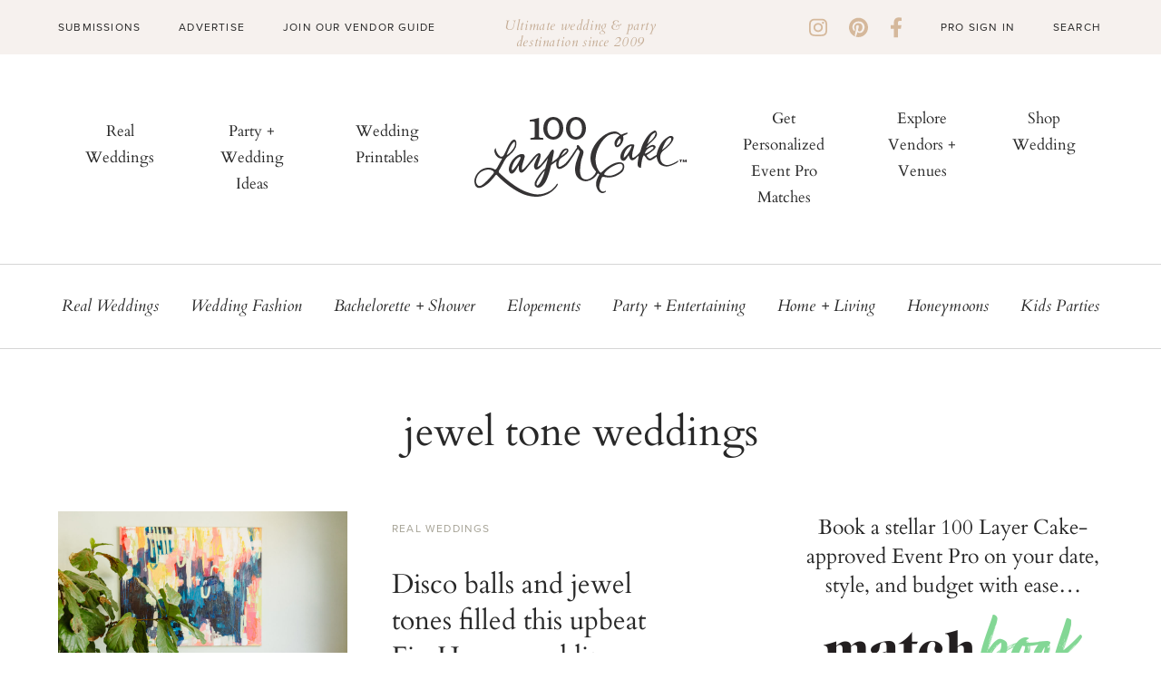

--- FILE ---
content_type: text/html; charset=UTF-8
request_url: https://www.100layercake.com/tag/jewel-tone-weddings/
body_size: 14131
content:
<!DOCTYPE html>
<html lang="en" class="alcwp">
<head>
	<script>!function(){"use strict";for(var t=window.location.search.substring(1).split("&"),e=0;e<t.length;e++){var i="adt_ei",a=t[e];if(0===a.indexOf(i)){var r=a.split(i+"=")[1];localStorage.setItem(i,r),t.splice(e,1),history.replaceState(null,"","?"+t.join("&"));break}}}();
</script><meta charset="utf-8">
	<meta name="viewport" content="width=device-width, initial-scale=1, shrink-to-fit=no">
  <meta name="fo-verify" content="30d28a36-397f-463f-8fd9-3d615a043f5b">
	
	<link rel="alternate" type="application/rss+xml" title="100 Layer Cake RSS Feed" href="https://www.100layercake.com/feed/" />
	<link rel="pingback" href="https://www.100layercake.com/xmlrpc.php" />
	
	<!-- Legacy IE Support For HTML5 Tags -->
	<!--[if lt IE 9]>
	<script src="http://html5shiv.googlecode.com/svn/trunk/html5.js"></script>
	<![endif]-->
	
	<link rel="shortcut icon" type="image/x-icon" href="https://www.100layercake.com/wp-content/uploads/2022/10/100lc_logo_monogram.svg" />
<!-- Google tag (gtag.js) -->
<script async src="https://www.googletagmanager.com/gtag/js?id=G-BKWQ46MQDS"></script>
<script>
  window.dataLayer = window.dataLayer || [];
  function gtag(){dataLayer.push(arguments);}
  gtag('js', new Date());

  gtag('config', 'G-BKWQ46MQDS');
  gtag('config', 'UA-7439893-2');
</script>


<meta name='robots' content='index, follow, max-video-preview:-1, max-snippet:-1, max-image-preview:large' />

<script data-no-optimize="1" data-cfasync="false">
(function(w, d) {
	w.adthrive = w.adthrive || {};
	w.adthrive.cmd = w.adthrive.cmd || [];
	w.adthrive.plugin = 'adthrive-ads-2.4.0';
	w.adthrive.host = 'ads.adthrive.com';
	w.adthrive.integration = 'plugin';

	var commitParam = (w.adthriveCLS && w.adthriveCLS.bucket !== 'prod' && w.adthriveCLS.branch) ? '&commit=' + w.adthriveCLS.branch : '';

	var s = d.createElement('script');
	s.async = true;
	s.referrerpolicy='no-referrer-when-downgrade';
	s.src = 'https://' + w.adthrive.host + '/sites/624318c78ac1e602aedaf82d/ads.min.js?referrer=' + w.encodeURIComponent(w.location.href) + commitParam + '&cb=' + (Math.floor(Math.random() * 100) + 1) + '';
	var n = d.getElementsByTagName('script')[0];
	n.parentNode.insertBefore(s, n);
})(window, document);
</script>

	<!-- This site is optimized with the Yoast SEO plugin v19.11 - https://yoast.com/wordpress/plugins/seo/ -->
	<title>jewel tone weddings Archives - 100 Layer Cake</title>
	<link rel="canonical" href="https://www.100layercake.com/tag/jewel-tone-weddings/" />
	<meta property="og:locale" content="en_US" />
	<meta property="og:type" content="article" />
	<meta property="og:title" content="jewel tone weddings Archives - 100 Layer Cake" />
	<meta property="og:url" content="https://www.100layercake.com/tag/jewel-tone-weddings/" />
	<meta property="og:site_name" content="100 Layer Cake" />
	<meta name="twitter:card" content="summary_large_image" />
	<meta name="twitter:site" content="@100layercake" />
	<script type="application/ld+json" class="yoast-schema-graph">{"@context":"https://schema.org","@graph":[{"@type":"CollectionPage","@id":"https://www.100layercake.com/tag/jewel-tone-weddings/","url":"https://www.100layercake.com/tag/jewel-tone-weddings/","name":"jewel tone weddings Archives - 100 Layer Cake","isPartOf":{"@id":"https://www.100layercake.com/#website"},"breadcrumb":{"@id":"https://www.100layercake.com/tag/jewel-tone-weddings/#breadcrumb"},"inLanguage":"en-US"},{"@type":"BreadcrumbList","@id":"https://www.100layercake.com/tag/jewel-tone-weddings/#breadcrumb","itemListElement":[{"@type":"ListItem","position":1,"name":"Home","item":"https://www.100layercake.com/"},{"@type":"ListItem","position":2,"name":"jewel tone weddings"}]},{"@type":"WebSite","@id":"https://www.100layercake.com/#website","url":"https://www.100layercake.com/","name":"100 Layer Cake","description":"Ultimate wedding and party destination","publisher":{"@id":"https://www.100layercake.com/#organization"},"potentialAction":[{"@type":"SearchAction","target":{"@type":"EntryPoint","urlTemplate":"https://www.100layercake.com/?s={search_term_string}"},"query-input":"required name=search_term_string"}],"inLanguage":"en-US"},{"@type":"Organization","@id":"https://www.100layercake.com/#organization","name":"100 Layer Cake","url":"https://www.100layercake.com/","logo":{"@type":"ImageObject","inLanguage":"en-US","@id":"https://www.100layercake.com/#/schema/logo/image/","url":"https://www.100layercake.com/wp-content/uploads/2022/09/logo.svg","contentUrl":"https://www.100layercake.com/wp-content/uploads/2022/09/logo.svg","caption":"100 Layer Cake"},"image":{"@id":"https://www.100layercake.com/#/schema/logo/image/"},"sameAs":["https://www.instagram.com/100_layercake/","https://www.pinterest.com/100layercake/","https://www.facebook.com/100layercake","https://twitter.com/100layercake"]}]}</script>
	<!-- / Yoast SEO plugin. -->


<link rel='dns-prefetch' href='//cdnjs.cloudflare.com' />
<link rel='dns-prefetch' href='//cdn.jsdelivr.net' />
<link rel='dns-prefetch' href='//s.w.org' />
<link rel='stylesheet' id='sbi_styles-css'  href='https://www.100layercake.com/wp-content/plugins/instagram-feed/css/sbi-styles.min.css?ver=6.0.7' type='text/css' media='all' />
<link rel='stylesheet' id='wp-block-library-css'  href='https://www.100layercake.com/wp-includes/css/dist/block-library/style.min.css?ver=5.9.3' type='text/css' media='all' />
<style id='global-styles-inline-css' type='text/css'>
body{--wp--preset--color--black: #000000;--wp--preset--color--cyan-bluish-gray: #abb8c3;--wp--preset--color--white: #ffffff;--wp--preset--color--pale-pink: #f78da7;--wp--preset--color--vivid-red: #cf2e2e;--wp--preset--color--luminous-vivid-orange: #ff6900;--wp--preset--color--luminous-vivid-amber: #fcb900;--wp--preset--color--light-green-cyan: #7bdcb5;--wp--preset--color--vivid-green-cyan: #00d084;--wp--preset--color--pale-cyan-blue: #8ed1fc;--wp--preset--color--vivid-cyan-blue: #0693e3;--wp--preset--color--vivid-purple: #9b51e0;--wp--preset--gradient--vivid-cyan-blue-to-vivid-purple: linear-gradient(135deg,rgba(6,147,227,1) 0%,rgb(155,81,224) 100%);--wp--preset--gradient--light-green-cyan-to-vivid-green-cyan: linear-gradient(135deg,rgb(122,220,180) 0%,rgb(0,208,130) 100%);--wp--preset--gradient--luminous-vivid-amber-to-luminous-vivid-orange: linear-gradient(135deg,rgba(252,185,0,1) 0%,rgba(255,105,0,1) 100%);--wp--preset--gradient--luminous-vivid-orange-to-vivid-red: linear-gradient(135deg,rgba(255,105,0,1) 0%,rgb(207,46,46) 100%);--wp--preset--gradient--very-light-gray-to-cyan-bluish-gray: linear-gradient(135deg,rgb(238,238,238) 0%,rgb(169,184,195) 100%);--wp--preset--gradient--cool-to-warm-spectrum: linear-gradient(135deg,rgb(74,234,220) 0%,rgb(151,120,209) 20%,rgb(207,42,186) 40%,rgb(238,44,130) 60%,rgb(251,105,98) 80%,rgb(254,248,76) 100%);--wp--preset--gradient--blush-light-purple: linear-gradient(135deg,rgb(255,206,236) 0%,rgb(152,150,240) 100%);--wp--preset--gradient--blush-bordeaux: linear-gradient(135deg,rgb(254,205,165) 0%,rgb(254,45,45) 50%,rgb(107,0,62) 100%);--wp--preset--gradient--luminous-dusk: linear-gradient(135deg,rgb(255,203,112) 0%,rgb(199,81,192) 50%,rgb(65,88,208) 100%);--wp--preset--gradient--pale-ocean: linear-gradient(135deg,rgb(255,245,203) 0%,rgb(182,227,212) 50%,rgb(51,167,181) 100%);--wp--preset--gradient--electric-grass: linear-gradient(135deg,rgb(202,248,128) 0%,rgb(113,206,126) 100%);--wp--preset--gradient--midnight: linear-gradient(135deg,rgb(2,3,129) 0%,rgb(40,116,252) 100%);--wp--preset--duotone--dark-grayscale: url('#wp-duotone-dark-grayscale');--wp--preset--duotone--grayscale: url('#wp-duotone-grayscale');--wp--preset--duotone--purple-yellow: url('#wp-duotone-purple-yellow');--wp--preset--duotone--blue-red: url('#wp-duotone-blue-red');--wp--preset--duotone--midnight: url('#wp-duotone-midnight');--wp--preset--duotone--magenta-yellow: url('#wp-duotone-magenta-yellow');--wp--preset--duotone--purple-green: url('#wp-duotone-purple-green');--wp--preset--duotone--blue-orange: url('#wp-duotone-blue-orange');--wp--preset--font-size--small: 13px;--wp--preset--font-size--medium: 20px;--wp--preset--font-size--large: 36px;--wp--preset--font-size--x-large: 42px;}.has-black-color{color: var(--wp--preset--color--black) !important;}.has-cyan-bluish-gray-color{color: var(--wp--preset--color--cyan-bluish-gray) !important;}.has-white-color{color: var(--wp--preset--color--white) !important;}.has-pale-pink-color{color: var(--wp--preset--color--pale-pink) !important;}.has-vivid-red-color{color: var(--wp--preset--color--vivid-red) !important;}.has-luminous-vivid-orange-color{color: var(--wp--preset--color--luminous-vivid-orange) !important;}.has-luminous-vivid-amber-color{color: var(--wp--preset--color--luminous-vivid-amber) !important;}.has-light-green-cyan-color{color: var(--wp--preset--color--light-green-cyan) !important;}.has-vivid-green-cyan-color{color: var(--wp--preset--color--vivid-green-cyan) !important;}.has-pale-cyan-blue-color{color: var(--wp--preset--color--pale-cyan-blue) !important;}.has-vivid-cyan-blue-color{color: var(--wp--preset--color--vivid-cyan-blue) !important;}.has-vivid-purple-color{color: var(--wp--preset--color--vivid-purple) !important;}.has-black-background-color{background-color: var(--wp--preset--color--black) !important;}.has-cyan-bluish-gray-background-color{background-color: var(--wp--preset--color--cyan-bluish-gray) !important;}.has-white-background-color{background-color: var(--wp--preset--color--white) !important;}.has-pale-pink-background-color{background-color: var(--wp--preset--color--pale-pink) !important;}.has-vivid-red-background-color{background-color: var(--wp--preset--color--vivid-red) !important;}.has-luminous-vivid-orange-background-color{background-color: var(--wp--preset--color--luminous-vivid-orange) !important;}.has-luminous-vivid-amber-background-color{background-color: var(--wp--preset--color--luminous-vivid-amber) !important;}.has-light-green-cyan-background-color{background-color: var(--wp--preset--color--light-green-cyan) !important;}.has-vivid-green-cyan-background-color{background-color: var(--wp--preset--color--vivid-green-cyan) !important;}.has-pale-cyan-blue-background-color{background-color: var(--wp--preset--color--pale-cyan-blue) !important;}.has-vivid-cyan-blue-background-color{background-color: var(--wp--preset--color--vivid-cyan-blue) !important;}.has-vivid-purple-background-color{background-color: var(--wp--preset--color--vivid-purple) !important;}.has-black-border-color{border-color: var(--wp--preset--color--black) !important;}.has-cyan-bluish-gray-border-color{border-color: var(--wp--preset--color--cyan-bluish-gray) !important;}.has-white-border-color{border-color: var(--wp--preset--color--white) !important;}.has-pale-pink-border-color{border-color: var(--wp--preset--color--pale-pink) !important;}.has-vivid-red-border-color{border-color: var(--wp--preset--color--vivid-red) !important;}.has-luminous-vivid-orange-border-color{border-color: var(--wp--preset--color--luminous-vivid-orange) !important;}.has-luminous-vivid-amber-border-color{border-color: var(--wp--preset--color--luminous-vivid-amber) !important;}.has-light-green-cyan-border-color{border-color: var(--wp--preset--color--light-green-cyan) !important;}.has-vivid-green-cyan-border-color{border-color: var(--wp--preset--color--vivid-green-cyan) !important;}.has-pale-cyan-blue-border-color{border-color: var(--wp--preset--color--pale-cyan-blue) !important;}.has-vivid-cyan-blue-border-color{border-color: var(--wp--preset--color--vivid-cyan-blue) !important;}.has-vivid-purple-border-color{border-color: var(--wp--preset--color--vivid-purple) !important;}.has-vivid-cyan-blue-to-vivid-purple-gradient-background{background: var(--wp--preset--gradient--vivid-cyan-blue-to-vivid-purple) !important;}.has-light-green-cyan-to-vivid-green-cyan-gradient-background{background: var(--wp--preset--gradient--light-green-cyan-to-vivid-green-cyan) !important;}.has-luminous-vivid-amber-to-luminous-vivid-orange-gradient-background{background: var(--wp--preset--gradient--luminous-vivid-amber-to-luminous-vivid-orange) !important;}.has-luminous-vivid-orange-to-vivid-red-gradient-background{background: var(--wp--preset--gradient--luminous-vivid-orange-to-vivid-red) !important;}.has-very-light-gray-to-cyan-bluish-gray-gradient-background{background: var(--wp--preset--gradient--very-light-gray-to-cyan-bluish-gray) !important;}.has-cool-to-warm-spectrum-gradient-background{background: var(--wp--preset--gradient--cool-to-warm-spectrum) !important;}.has-blush-light-purple-gradient-background{background: var(--wp--preset--gradient--blush-light-purple) !important;}.has-blush-bordeaux-gradient-background{background: var(--wp--preset--gradient--blush-bordeaux) !important;}.has-luminous-dusk-gradient-background{background: var(--wp--preset--gradient--luminous-dusk) !important;}.has-pale-ocean-gradient-background{background: var(--wp--preset--gradient--pale-ocean) !important;}.has-electric-grass-gradient-background{background: var(--wp--preset--gradient--electric-grass) !important;}.has-midnight-gradient-background{background: var(--wp--preset--gradient--midnight) !important;}.has-small-font-size{font-size: var(--wp--preset--font-size--small) !important;}.has-medium-font-size{font-size: var(--wp--preset--font-size--medium) !important;}.has-large-font-size{font-size: var(--wp--preset--font-size--large) !important;}.has-x-large-font-size{font-size: var(--wp--preset--font-size--x-large) !important;}
</style>
<link rel='stylesheet' id='ajax-load-more-css'  href='https://www.100layercake.com/wp-content/plugins/ajax-load-more/core/dist/css/ajax-load-more.min.css?ver=5.9.3' type='text/css' media='all' />
<link rel='stylesheet' id='ajax-load-more-filters-css'  href='https://www.100layercake.com/wp-content/plugins/ajax-load-more-pro/pro/ajax-load-more-filters/dist/css/styles.css?ver=5.9.3' type='text/css' media='all' />
<link rel='stylesheet' id='ajax-load-more-layouts-css'  href='https://www.100layercake.com/wp-content/plugins/ajax-load-more-pro/pro/ajax-load-more-layouts/core/css/ajax-load-more-layouts.min.css?ver=5.9.3' type='text/css' media='all' />
<link rel='stylesheet' id='ajax-load-more-paging-css'  href='https://www.100layercake.com/wp-content/plugins/ajax-load-more-pro/pro/ajax-load-more-paging/core/css/ajax-load-more-paging.min.css?ver=5.9.3' type='text/css' media='all' />
<link rel='stylesheet' id='font-awesome-css'  href='https://cdnjs.cloudflare.com/ajax/libs/font-awesome/6.1.1/css/all.min.css?ver=6.1.1' type='text/css' media='all' />
<link rel='stylesheet' id='normalize-css'  href='https://cdnjs.cloudflare.com/ajax/libs/normalize/7.0.0/normalize.min.css?ver=7.0.0' type='text/css' media='all' />
<link rel='stylesheet' id='slick-css-css'  href='https://cdnjs.cloudflare.com/ajax/libs/slick-carousel/1.8.1/slick.min.css?ver=1.8.1' type='text/css' media='all' />
<link rel='stylesheet' id='stylesheet-css'  href='https://www.100layercake.com/wp-content/themes/100layercake2022/style.css?ver=20' type='text/css' media='all' />
<link rel='stylesheet' id='theme-styles-css'  href='https://www.100layercake.com/wp-content/themes/100layercake2022/_static/styles/main.css?ver=20' type='text/css' media='all' />
<link rel='stylesheet' id='vanilla-styles-css'  href='https://www.100layercake.com/wp-content/themes/100layercake2022/vanilla-style.css?ver=20' type='text/css' media='all' />
<script type='text/javascript' src='https://cdnjs.cloudflare.com/ajax/libs/font-awesome/6.1.1/js/all.min.js?ver=6.1.1' id='font-awesome-js'></script>
<script type='text/javascript' src='https://cdnjs.cloudflare.com/ajax/libs/font-awesome/6.1.1/js/v4-shims.min.js?ver=6.1.1' id='font-awesome-4-shim-js'></script>
<script type='text/javascript' src='https://www.100layercake.com/wp-includes/js/jquery/jquery.min.js?ver=3.6.0' id='jquery-core-js'></script>
<script type='text/javascript' src='https://www.100layercake.com/wp-includes/js/jquery/jquery-migrate.min.js?ver=3.3.2' id='jquery-migrate-js'></script>
<script type='text/javascript' src='https://www.100layercake.com/wp-content/themes/100layercake2022/_static/js/pinterest.js?ver=1.0.0' id='pinterest-js'></script>
<link rel="https://api.w.org/" href="https://www.100layercake.com/wp-json/" /><link rel="alternate" type="application/json" href="https://www.100layercake.com/wp-json/wp/v2/tags/900" /><link rel="dns-prefetch" href="https://ads.adthrive.com/"><link rel="preconnect" href="https://ads.adthrive.com/"><link rel="preconnect" href="https://ads.adthrive.com/" crossorigin>
<!-- W3TC-include-css -->
</head>

<body class="archive tag tag-jewel-tone-weddings tag-900">

		<!-- Begin Hello Bar -->
					<div id="hello-bar">
				<div class="container">
											<div class="left">
							<div class="menu-hello-bar-left-container"><ul id="menu-hello-bar-left" class="menu"><li id="menu-item-481" class="menu-item menu-item-type-custom menu-item-object-custom menu-item-481"><a href="/submissions/">Submissions</a></li>
<li id="menu-item-482" class="menu-item menu-item-type-custom menu-item-object-custom menu-item-482"><a href="/advertise/">Advertise</a></li>
<li id="menu-item-483" class="menu-item menu-item-type-custom menu-item-object-custom menu-item-483"><a href="https://www.100layercake.com/wedding-vendors/grow-my-wedding-business">Join Our Vendor Guide</a></li>
</ul></div>						</div>
										<div class="message">
						<p>Ultimate wedding &amp; party destination since 2009</p>
					</div>
					<div class="right">
						<div class="social-links"><a href="https://instagram.com/100_layercake/" target="_blank"><i class="fa fa-brands fa-instagram"></i></a><a href="https://pinterest.com/100layercake/" target="_blank"><i class="fa fa-brands fa-pinterest"></i></a><a href="https://www.facebook.com/100layercake" target="_blank"><i class="fa fa-brands fa-facebook-f"></i></a></div>						<div class="menu-hello-bar-right-container"><ul id="menu-hello-bar-right" class="menu"><li id="menu-item-124" class="menu-item menu-item-type-custom menu-item-object-custom menu-item-124"><a href="/account/login/">Pro Sign In</a></li>
</ul></div>						<form method="get" id="search-form" action="https://www.100layercake.com/">
	<input type="text" class="search_input" value="Search" name="s" id="s" onfocus="if (this.value == 'Search') {this.value = '';}" onblur="if (this.value == '') {this.value = 'Search';}" />
</form>
					</div>
				</div>
			</div>
		
		<!-- Begin Header -->
		<header id="header-main">
			<a href="javascript:void(0)" id="mobile-nav-toggle">
				<span></span>
				<span></span>
				<span></span>
			</a>
			<div class="container">
				<div id="menu-left" class="nav-bar">
					<nav id="menu" class="nav-menu" role="navigation">
						<ul class="nav-list"><li id="menu-item-510" class="menu-item menu-item-type-taxonomy menu-item-object-category menu-item-510"><a href="https://www.100layercake.com/category/real-weddings/">Real Weddings</a></li><li id="menu-item-490" class="menu-item menu-item-type-custom menu-item-object-custom menu-item-490"><a href="https://www.100layercake.com/wedding-ideas/">Party + Wedding Ideas</a></li><li id="menu-item-491" class="menu-item menu-item-type-custom menu-item-object-custom menu-item-491"><a href="https://www.etsy.com/listing/1777115738/newspaper-wedding-program-editable?click_key=033305b25d7e6bb13d5a353933d027a351e9f8d6%3A1777115738&#038;click_sum=7e56ecb3&#038;ref=shop_home_feat_1">Wedding Printables</a></li></ul>					</nav>
				</div>

				<div id="logo">
					<a href="https://www.100layercake.com" target="_self" class="logo"><img src="https://www.100layercake.com/wp-content/uploads/2022/09/logo.svg" alt="100 Layer Cake" /></a>				</div>

				<div id="menu-right" class="nav-bar">
					<nav id="menu" class="nav-menu" role="navigation">
						<ul class="nav-list"><li id="menu-item-492" class="menu-item menu-item-type-custom menu-item-object-custom menu-item-492"><a target="_blank" rel="noopener" href="https://form.typeform.com/to/m5qsiVfV?utm_source=xxxxx&#038;utm_medium=xxxxx&#038;utm_campaign=xxxxx&#038;utm_term=xxxxx&#038;utm_content=xxxxx#name=xxxxx&#038;email=xxxxx">Get Personalized Event Pro Matches</a></li><li id="menu-item-493" class="menu-item menu-item-type-custom menu-item-object-custom menu-item-493"><a href="/wedding-vendors/">Explore Vendors + Venues</a></li><li id="menu-item-137643" class="menu-item menu-item-type-custom menu-item-object-custom menu-item-137643"><a href="https://www.100layercake.com/wedding-dresses/">Shop Wedding</a></li></ul>					</nav>
				</div>
			</div>
		</header>

		<!-- Begin Slideout Menu -->
		<div id="slideout-menu">
			<div id="mobile-search"><form method="get" id="search-form" action="https://www.100layercake.com/">
	<input type="text" class="search_input" value="Search" name="s" id="s" onfocus="if (this.value == 'Search') {this.value = '';}" onblur="if (this.value == '') {this.value = 'Search';}" />
</form>
</div>
			<nav id="slideout-nav">
				<div id="menu-padding">
					<div class="menu-mobile-top-container"><ul id="menu-mobile-top" class="menu"><li id="menu-item-547" class="menu-item menu-item-type-taxonomy menu-item-object-category menu-item-547"><a href="https://www.100layercake.com/category/real-weddings/">Real Weddings</a></li>
<li id="menu-item-182" class="menu-item menu-item-type-custom menu-item-object-custom menu-item-182"><a href="/wedding-ideas/">Party + Wedding Ideas</a></li>
<li id="menu-item-487" class="menu-item menu-item-type-custom menu-item-object-custom menu-item-487"><a href="/category/kids-parties/">Kids</a></li>
<li id="menu-item-488" class="menu-item menu-item-type-custom menu-item-object-custom menu-item-488"><a target="_blank" rel="noopener" href="https://form.typeform.com/to/m5qsiVfV?utm_source=xxxxx&#038;utm_medium=xxxxx&#038;utm_campaign=xxxxx&#038;utm_term=xxxxx&#038;utm_content=xxxxx#name=xxxxx&#038;email=xxxxx">Curate My Wedding Team</a></li>
<li id="menu-item-489" class="menu-item menu-item-type-custom menu-item-object-custom menu-item-489"><a href="/wedding-vendors/">Vendors + Venues</a></li>
<li id="menu-item-126395" class="menu-item menu-item-type-post_type menu-item-object-page menu-item-126395"><a href="https://www.100layercake.com/wedding-dresses/">Shop</a></li>
</ul></div>					<div class="menu-mobile-lower-container"><ul id="menu-mobile-lower" class="menu"><li id="menu-item-484" class="menu-item menu-item-type-custom menu-item-object-custom menu-item-484"><a href="/submissions/">Submissions</a></li>
<li id="menu-item-485" class="menu-item menu-item-type-custom menu-item-object-custom menu-item-485"><a href="/advertise/">Advertise</a></li>
<li id="menu-item-486" class="menu-item menu-item-type-custom menu-item-object-custom menu-item-486"><a href="https://www.100layercake.com/wedding-vendors/grow-my-wedding-business">Join Our Vendor Guide</a></li>
<li id="menu-item-191" class="menu-item menu-item-type-custom menu-item-object-custom menu-item-191"><a href="/account/login/">Pro Sign In</a></li>
<li id="menu-item-192" class="menu-item menu-item-type-custom menu-item-object-custom menu-item-192"><a href="https://www.matchbook.app/signup-pro/">Apply to be a Matchbook Pro</a></li>
</ul></div>					<div class="social-links"><a href="https://instagram.com/100_layercake/" target="_blank"><i class="fa fa-brands fa-instagram"></i></a><a href="https://pinterest.com/100layercake/" target="_blank"><i class="fa fa-brands fa-pinterest"></i></a><a href="https://www.facebook.com/100layercake" target="_blank"><i class="fa fa-brands fa-facebook-f"></i></a></div>				</div>
			</nav>
			<a href="javascript:void(0)" id="mobile-nav-close">
				<span></span>
				<span></span>
			</a>
		</div>

<div class="container layout-stacked">
	<div class="posts-contain">
		<div class="top">
			<section class="block-categories">
				<div class="container">
										<div class="list-wrap">
						<ul>
															<li ><a href="https://www.100layercake.com/category/real-weddings/">Real Weddings</a></li>
															<li ><a href="https://www.100layercake.com/category/wedding-fashion/">Wedding Fashion</a></li>
															<li ><a href="https://www.100layercake.com/category/bachelorette-shower/">Bachelorette + Shower</a></li>
															<li ><a href="https://www.100layercake.com/category/elopements/">Elopements</a></li>
															<li ><a href="https://www.100layercake.com/category/party-entertaining/">Party + Entertaining</a></li>
															<li ><a href="https://www.100layercake.com/category/home-living/">Home + Living</a></li>
															<li ><a href="https://www.100layercake.com/category/honeymoons/">Honeymoons</a></li>
															<li ><a href="https://www.100layercake.com/category/kids-parties/">Kids Parties</a></li>
													</ul>
					</div>
				</div>
			</section>

			<div class="inner">
									<h1>jewel tone weddings</h1>
							</div>
		</div>
		<div class="posts">
			<div id="ajax-load-more" class="ajax-load-more-wrap infinite classic alm-layouts"  data-alm-id="" data-canonical-url="https://www.100layercake.com/tag/jewel-tone-weddings/" data-slug="jewel-tone-weddings" data-post-id="900"  data-localized="ajax_load_more_vars"><div aria-live="polite" aria-atomic="true" class="alm-listing alm-ajax" data-container-type="div" data-loading-style="infinite classic" data-theme-repeater="archive.php" data-post-type="post" data-tag="jewel-tone-weddings" data-order="DESC" data-orderby="date" data-offset="0" data-posts-per-page="9" data-scroll="true" data-scroll-distance="100" data-max-pages="0" data-pause-override="false" data-pause="false" data-button-label="Load More"></div><div class="alm-btn-wrap" style="visibility: hidden;"><button class="alm-load-more-btn more " rel="next" type="button">Load More</button></div></div>		</div>
		<div class="sidebar">
			<div class="show-desktop">
				<div id="block-70" class="widget widget_block">
  <section id="block_cb5b495ff96adbb7c881393e12dc8cb2" class="block-general-content   always-visible">
										<p style="text-align: center; line-height: 1.4;"><span class="font-23">Book a stellar 100 Layer Cake-approved Event Pro on your date, style, and budget with ease&#8230;</span></p>
<p><img loading="lazy" width="570" height="204" class="size-full wp-image-312 aligncenter" style="max-width: 285px;" src="/wp-content/themes/100layercake2022/_static/images/mb-logo-desktop.png" sizes="(max-width: 570px) 100vw, 570px" /></p>
<div class="form-wrap">
<div class="create-post-form">
<form
      method="get"
      target="_blank"
      action="https://www.matchbook.app/post/"
      class="mb-3 matchbook-form"
    ></p>
<div class="form-row">
<div class="input-group">
          <select name="eventType"><option value="">What are you planning?</option><option value="wedding">Wedding</option><option value="party">Party or Shower</option><option value="corporate">Corporate Event</option><option value="production">Photo or Video Production</option></select>
        </div>
</p></div>
<div class="form-row">
<div class="input-group">
          <select name="category"><option value="">What type of Pro are you looking for?</option><option value="1">Photography</option><option value="2">Event Planning</option><option value="3">Event Coordination</option><option value="4">Flowers</option><option value="5">Videography</option><option value="6">Entertainment</option><option value="7">Beauty</option><option value="8">Catering</option><option value="9">Cake and Desserts</option><option value="10">Photo Booth</option><option value="11">Prop Styling</option><option value="12">Production</option><option value="13">Bartending</option><option value="14">Venue</option><option value="15">Invitation Design</option><option value="16">Transportation</option></select>
        </div>
</p></div>
<div class="pt-1 pb-3">
        <input
          type="submit"
          value="Next"
          class="block button button-primary w-full"
        />
      </div>
</p></form>
<p class="font-semibold are-you-pro">
      Are you an Event or Production Pro? <a href="https://www.matchbook.app/signup-pro" target="_blank" class="link-primary">Apply to join us!</a>
    </p>
</p></div>
</div>
		  </section>

	</div><div id="block-74" class="widget widget_block">
  <section id="block_7450cc068f774d5376b43c7d85154ccc" class="block-general-content   always-visible">
										<div class="ad-zone ad-300x600"></div>
		  </section>

	</div><div id="block-45" class="widget widget_block">
  <section id="block_876759026a90538017264a4d423edb65" class="block-general-content  additional-padding always-visible">
										<h5 style="min-width: 300px; text-align: center; margin-bottom: -2px;">100 LAYER CAKE</h5>
<p style="text-align: center;"><span class="font-quickpen font-30">Weddings</span></p>
<p style="text-align: center; margin-bottom: 0px;"><a class="link-no-decoration" href="/category/real-weddings/">Real Weddings</a><br />
<a class="link-no-decoration" href="/category/elopements">Elopements</a><br />
<a class="link-no-decoration" href="/category/micro-wedding">Micro Weddings</a><br />
<a class="link-no-decoration" href="/category/wedding-inspiration/">Wedding Inspiration</a><br />
<a class="link-no-decoration" href="/tag/winter">Winter Weddings</a><br />
<a class="link-no-decoration" href="/tag/spring">Spring Weddings</a><br />
<a class="link-no-decoration" href="/tag/summer">Summer Weddings</a><br />
<a class="link-no-decoration" href="/tag/fall">Fall Weddings</a><br />
<a class="link-no-decoration" href="/category/engagements">Engagements</a><br />
<a class="link-no-decoration" href="/tag/destination-wedding/">Destination Weddings</a></p>
<p>&nbsp;</p>
<p style="text-align: center; margin-bottom: 0;"><span class="font-30 font-quickpen">Parties</span></p>
<p style="text-align: center;"><a class="link-no-decoration" href="/tag/birthday-parties-2/">Birthdays</a><br />
<a class="link-no-decoration" href="/category/kids-parties/">Kids Parties</a><br />
<a class="link-no-decoration" href="/tag/dinner-party">Dinner Parties</a></p>
		  </section>

	</div><div id="block-46" class="widget widget_block">
	<style>
		#block_3cdf52e2181f3b0aa789a15a49312516 .background {
			background-image: url(https://www.100layercake.com/wp-content/uploads/2022/09/Vendor-Guide-ad-scaled.jpg);
		}
		@media (max-width: 500px) {
			#block_3cdf52e2181f3b0aa789a15a49312516 .background {
				background-image: url(https://www.100layercake.com/wp-content/uploads/2022/09/100-LC-Vendor-ad.jpg);
			}
		}
		#block_3cdf52e2181f3b0aa789a15a49312516 .container.width-narrow .background {
			background-image: url(https://www.100layercake.com/wp-content/uploads/2022/09/100-LC-Vendor-ad.jpg);
		}
		@media (min-width: 500px) and (max-width: 820px) {
			#block_3cdf52e2181f3b0aa789a15a49312516 .container.width-narrow .background {
				background-image: url(https://www.100layercake.com/wp-content/uploads/2022/09/Vendor-Guide-ad-scaled.jpg);
			}
		}
	</style>
  <section id="block_3cdf52e2181f3b0aa789a15a49312516" class="block-vendor-guide-ad   always-visible">
		<div class="container width-narrow">
			<div class="background">
								<div class="content">
					<p><span class="font-45 increase-letter-spacing">100</span><br />
<span class="font-45 increase-letter-spacing">LAYER</span><br />
<span class="font-45 increase-letter-spacing">CAKE</span><br />
<span class="font-45 increase-letter-spacing">EVENT</span><br />
<span class="font-45 increase-letter-spacing">PRO</span><br />
<span class="font-45 increase-letter-spacing">GUIDE</span></p>
				</div>
									<div class="buttons">
																				<a href="/wedding-vendors" class="button white-outline" target="">FIND YOUR DREAM TEAM</a>
																				<a href="/wedding-vendors/post" class="button white-outline" target="">PROS, SIGN UP HERE</a>
											</div>
							</div>
		</div>
  </section>

	</div><div id="block-76" class="widget widget_block">
  <section id="block_7450cc068f774d5376b43c7d85154ccc" class="block-general-content   always-visible">
										<div class="ad-zone ad-300x600"></div>
		  </section>

	</div>			</div>
			<div class="show-mobile">
				<div id="block-58" class="widget widget_block">
  <section id="block_97010435c9194dcb31f32e3c09457a7d" class="block-general-content   always-visible">
										<p style="text-align: center; line-height: 1.4;"><span class="font-23">Book a stellar 100LC-approved Event Pro on your date, style, and budget in minutes…</span></p>
<p><img width="358" height="152" loading="lazy" class="size-full wp-image-313 aligncenter" style="max-width: 189px;" src="/wp-content/themes/100layercake2022/_static/images/mb-logo-mobile.png" sizes="(max-width: 358px) 100vw, 358px"></p>
<div class="form-wrap">
<div class="create-post-form">
<form
      method="get"
      target="_blank"
      action="https://www.matchbook.app/post/"
      class="mb-3 matchbook-form"
    ></p>
<div class="form-row">
<div class="input-group">
          <select name="eventType"><option value="">What are you planning?</option><option value="wedding">Wedding</option><option value="party">Party or Shower</option><option value="corporate">Corporate Event</option><option value="production">Photo or Video Production</option></select>
        </div>
</p></div>
<div class="form-row">
<div class="input-group">
          <select name="category"><option value="">What type of Pro are you looking for?</option><option value="1">Photography</option><option value="2">Event Planning</option><option value="3">Event Coordination</option><option value="4">Flowers</option><option value="5">Videography</option><option value="6">Entertainment</option><option value="7">Beauty</option><option value="8">Catering</option><option value="9">Cake and Desserts</option><option value="10">Photo Booth</option><option value="11">Prop Styling</option><option value="12">Production</option><option value="13">Bartending</option><option value="14">Venue</option><option value="15">Invitation Design</option><option value="16">Transportation</option></select>
        </div>
</p></div>
<div class="pt-1 pb-3">
        <input
          type="submit"
          value="Next"
          class="block button button-primary w-full"
        />
      </div>
</p></form>
<p class="font-semibold are-you-pro">
      Are you an Event or Production Pro? <a href="https://www.matchbook.app/signup-pro" target="_blank" class="link-primary">Apply to join us!</a>
    </p>
</p></div>
</div>
		  </section>

	</div><div id="block-59" class="widget widget_block">
  <section id="block_7450cc068f774d5376b43c7d85154ccc" class="block-general-content   always-visible">
										<div class="ad-zone ad-300x600"></div>
		  </section>

	</div><div id="block-57" class="widget widget_block">
	<style>
		#block_f272a54dd28baa60128c39f9e482a484 .background {
			background-image: url(https://www.100layercake.com/wp-content/uploads/2022/09/Vendor-Guide-ad-scaled.jpg);
		}
		@media (max-width: 500px) {
			#block_f272a54dd28baa60128c39f9e482a484 .background {
				background-image: url(https://www.100layercake.com/wp-content/uploads/2022/09/100-LC-Vendor-ad.jpg);
			}
		}
		#block_f272a54dd28baa60128c39f9e482a484 .container.width-narrow .background {
			background-image: url(https://www.100layercake.com/wp-content/uploads/2022/09/100-LC-Vendor-ad.jpg);
		}
		@media (min-width: 500px) and (max-width: 820px) {
			#block_f272a54dd28baa60128c39f9e482a484 .container.width-narrow .background {
				background-image: url(https://www.100layercake.com/wp-content/uploads/2022/09/Vendor-Guide-ad-scaled.jpg);
			}
		}
	</style>
  <section id="block_f272a54dd28baa60128c39f9e482a484" class="block-vendor-guide-ad   always-visible">
		<div class="container width-narrow">
			<div class="background">
								<div class="content">
					<p><span class="font-45 increase-letter-spacing">100</span><br />
<span class="font-45 increase-letter-spacing">LAYER</span><br />
<span class="font-45 increase-letter-spacing">CAKE</span><br />
<span class="font-45 increase-letter-spacing">EVENT</span><br />
<span class="font-45 increase-letter-spacing">PRO</span><br />
<span class="font-45 increase-letter-spacing">GUIDE</span></p>
				</div>
									<div class="buttons">
																				<a href="#" class="button white-outline" target="">FIND YOUR DREAM TEAM</a>
																				<a href="#" class="button white-outline" target="">PROS, SIGN UP HERE</a>
											</div>
							</div>
		</div>
  </section>

	</div><div id="block-60" class="widget widget_block">
  <section id="block_876759026a90538017264a4d423edb65" class="block-general-content  additional-padding always-visible">
										<h5 style="min-width: 300px; text-align: center; margin-bottom: -2px;">100 LAYER CAKE</h5>
<p style="text-align: center;"><span class="font-quickpen font-30">Weddings</span></p>
<p style="text-align: center; margin-bottom: 0px;"><a class="link-no-decoration" href="/category/real-weddings/">Real Weddings</a><br />
<a class="link-no-decoration" href="/category/elopements">Elopements</a><br />
<a class="link-no-decoration" href="/category/micro-wedding">Micro Weddings</a><br />
<a class="link-no-decoration" href="/category/wedding-inspiration/">Wedding Inspiration</a><br />
<a class="link-no-decoration" href="/tag/winter">Winter Weddings</a><br />
<a class="link-no-decoration" href="/tag/spring">Spring Weddings</a><br />
<a class="link-no-decoration" href="/tag/summer">Summer Weddings</a><br />
<a class="link-no-decoration" href="/tag/fall">Fall Weddings</a><br />
<a class="link-no-decoration" href="/category/engagements">Engagements</a><br />
<a class="link-no-decoration" href="/tag/destination-wedding/">Destination Weddings</a></p>
<p>&nbsp;</p>
<p style="text-align: center; margin-bottom: 0;"><span class="font-30 font-quickpen">Parties</span></p>
<p style="text-align: center;"><a class="link-no-decoration" href="/tag/birthday-parties-2/">Birthdays</a><br />
<a class="link-no-decoration" href="/category/kids-parties/">Kids Parties</a><br />
<a class="link-no-decoration" href="/tag/dinner-party">Dinner Parties</a></p>
		  </section>

	</div>			</div>
		</div>
	</div>
</div>

	<section id="block_6320b9ba75e07" class="block-two-column-content show-desktop archive-two-col">
		<div class="container">
			<div class="row">
				<div class="col col-1"><p class="reduced-line-height"><span class="color-white font-33">Good things come to those who subscribe</span></p>
<form id="subForm" class="js-cm-form form-2" style="padding: 19px 0 60px;" action="https://www.createsend.com/t/subscribeerror?description=" method="post" name="newsletterFormModule" data-id="5B5E7037DA78A748374AD499497E309E5FB1D50931E568F3EA9836C4DC5073BDDBD7EFB5FF99910FDF5394BD98549BFD333226335C4DDB781C534468B1454165"><input id="fieldEmail" class="js-cm-email-input qa-input-email" autocomplete="Email" maxlength="200" name="email" required="" type="text" placeholder="Email address, pretty please" aria-label="Email" /><input type="submit" value="Sign Up" /></form>
<p><img loading="lazy" class="alignnone size-full wp-image-393" style="max-width: 181px;" src="/wp-content/uploads/2022/09/logo-white.png" alt="" width="362" height="136" srcset="https://www.100layercake.com/wp-content/uploads/2022/09/logo-white.png 362w, https://www.100layercake.com/wp-content/uploads/2022/09/logo-white-300x113.png 300w" sizes="(max-width: 362px) 100vw, 362px" /></p>
</div>
				<div class="col col-2"><p><img loading="lazy" class="alignnone size-full wp-image-392" src="/wp-content/uploads/2022/09/flowers.jpg" alt="" width="1286" height="808" srcset="https://www.100layercake.com/wp-content/uploads/2022/09/flowers.jpg 1286w, https://www.100layercake.com/wp-content/uploads/2022/09/flowers-300x188.jpg 300w, https://www.100layercake.com/wp-content/uploads/2022/09/flowers-1024x643.jpg 1024w, https://www.100layercake.com/wp-content/uploads/2022/09/flowers-768x483.jpg 768w" sizes="(max-width: 1286px) 100vw, 1286px" /></p>
</div>
			</div>
		</div>
  </section>

	<div class="archive-ad-1 show-desktop">
		<div class="container">
			<div id="block-61" class="widget widget_block">
  <section id="block_8e1bba1f72f3cd639491c9d757f0e3de" class="block-general-content   always-visible">
										<div class="ad-zone ad-970x250"></div>
		  </section>

	</div>		</div>
	</div>

<div class="instagram-feed">
	<div class="container">
		
<div id="sb_instagram"  class="sbi sbi_mob_col_2 sbi_tab_col_4 sbi_col_5 sbi_width_resp" style="padding-bottom: 18px;" data-feedid="*1"  data-res="auto" data-cols="5" data-colsmobile="2" data-colstablet="4" data-num="5" data-nummobile="4" data-shortcode-atts="{&quot;feed&quot;:&quot;1&quot;,&quot;cachetime&quot;:720}"  data-postid="128746" data-locatornonce="9bd7183501" data-sbi-flags="favorLocal">
	
    <div id="sbi_images"  style="padding: 9px;">
		<div class="sbi_item sbi_type_video sbi_new sbi_transition" id="sbi_18004898332706052" data-date="1684973291">
    <div class="sbi_photo_wrap">
        <a class="sbi_photo" href="https://www.instagram.com/reel/CspSmCqu5cG/" target="_blank" rel="noopener nofollow" data-full-res="https://scontent.cdninstagram.com/v/t51.36329-15/349023579_737274254791367_4322348918134110256_n.jpg?_nc_cat=111&#038;ccb=1-7&#038;_nc_sid=8ae9d6&#038;_nc_ohc=eCrso1YCBEEAX_T83LZ&#038;_nc_ht=scontent.cdninstagram.com&#038;edm=ANo9K5cEAAAA&#038;oh=00_AfASyYNYLGuM4wHuVOavOGr03m8zILDnmYhuBC45bXR73Q&#038;oe=64742186" data-img-src-set="{&quot;d&quot;:&quot;https:\/\/scontent.cdninstagram.com\/v\/t51.36329-15\/349023579_737274254791367_4322348918134110256_n.jpg?_nc_cat=111&amp;ccb=1-7&amp;_nc_sid=8ae9d6&amp;_nc_ohc=eCrso1YCBEEAX_T83LZ&amp;_nc_ht=scontent.cdninstagram.com&amp;edm=ANo9K5cEAAAA&amp;oh=00_AfASyYNYLGuM4wHuVOavOGr03m8zILDnmYhuBC45bXR73Q&amp;oe=64742186&quot;,&quot;150&quot;:&quot;https:\/\/scontent.cdninstagram.com\/v\/t51.36329-15\/349023579_737274254791367_4322348918134110256_n.jpg?_nc_cat=111&amp;ccb=1-7&amp;_nc_sid=8ae9d6&amp;_nc_ohc=eCrso1YCBEEAX_T83LZ&amp;_nc_ht=scontent.cdninstagram.com&amp;edm=ANo9K5cEAAAA&amp;oh=00_AfASyYNYLGuM4wHuVOavOGr03m8zILDnmYhuBC45bXR73Q&amp;oe=64742186&quot;,&quot;320&quot;:&quot;https:\/\/scontent.cdninstagram.com\/v\/t51.36329-15\/349023579_737274254791367_4322348918134110256_n.jpg?_nc_cat=111&amp;ccb=1-7&amp;_nc_sid=8ae9d6&amp;_nc_ohc=eCrso1YCBEEAX_T83LZ&amp;_nc_ht=scontent.cdninstagram.com&amp;edm=ANo9K5cEAAAA&amp;oh=00_AfASyYNYLGuM4wHuVOavOGr03m8zILDnmYhuBC45bXR73Q&amp;oe=64742186&quot;,&quot;640&quot;:&quot;https:\/\/scontent.cdninstagram.com\/v\/t51.36329-15\/349023579_737274254791367_4322348918134110256_n.jpg?_nc_cat=111&amp;ccb=1-7&amp;_nc_sid=8ae9d6&amp;_nc_ohc=eCrso1YCBEEAX_T83LZ&amp;_nc_ht=scontent.cdninstagram.com&amp;edm=ANo9K5cEAAAA&amp;oh=00_AfASyYNYLGuM4wHuVOavOGr03m8zILDnmYhuBC45bXR73Q&amp;oe=64742186&quot;}">
            <span class="sbi-screenreader">A love that lasts 💘 Would you make it permanent</span>
            	        <svg style="color: rgba(255,255,255,1)" class="svg-inline--fa fa-play fa-w-14 sbi_playbtn" aria-label="Play" aria-hidden="true" data-fa-processed="" data-prefix="fa" data-icon="play" role="presentation" xmlns="http://www.w3.org/2000/svg" viewBox="0 0 448 512"><path fill="currentColor" d="M424.4 214.7L72.4 6.6C43.8-10.3 0 6.1 0 47.9V464c0 37.5 40.7 60.1 72.4 41.3l352-208c31.4-18.5 31.5-64.1 0-82.6z"></path></svg>            <img src="https://www.100layercake.com/wp-content/plugins/instagram-feed/img/placeholder.png" alt="A love that lasts 💘 Would you make it permanent on your wedding day?

🎥: @theaugust__ 

#weddingtattoo #weddingrings #weddingday #tattoolovers #weddingringtattoo #weddingideas #weddingreception">
        </a>
    </div>
</div><div class="sbi_item sbi_type_video sbi_new sbi_transition" id="sbi_18028111879519663" data-date="1684857840">
    <div class="sbi_photo_wrap">
        <a class="sbi_photo" href="https://www.instagram.com/reel/Csl3dBjJWsK/" target="_blank" rel="noopener nofollow" data-full-res="https://scontent.cdninstagram.com/v/t51.36329-15/348490580_1097525094537525_9146949738098185263_n.jpg?_nc_cat=108&#038;ccb=1-7&#038;_nc_sid=8ae9d6&#038;_nc_ohc=I4lrzI62-twAX-uz0DZ&#038;_nc_ht=scontent.cdninstagram.com&#038;edm=ANo9K5cEAAAA&#038;oh=00_AfDM6vvmH5O081ml9NN6iO7nEWOPiTN45Klofm0CszlqPQ&#038;oe=6473FBD7" data-img-src-set="{&quot;d&quot;:&quot;https:\/\/scontent.cdninstagram.com\/v\/t51.36329-15\/348490580_1097525094537525_9146949738098185263_n.jpg?_nc_cat=108&amp;ccb=1-7&amp;_nc_sid=8ae9d6&amp;_nc_ohc=I4lrzI62-twAX-uz0DZ&amp;_nc_ht=scontent.cdninstagram.com&amp;edm=ANo9K5cEAAAA&amp;oh=00_AfDM6vvmH5O081ml9NN6iO7nEWOPiTN45Klofm0CszlqPQ&amp;oe=6473FBD7&quot;,&quot;150&quot;:&quot;https:\/\/scontent.cdninstagram.com\/v\/t51.36329-15\/348490580_1097525094537525_9146949738098185263_n.jpg?_nc_cat=108&amp;ccb=1-7&amp;_nc_sid=8ae9d6&amp;_nc_ohc=I4lrzI62-twAX-uz0DZ&amp;_nc_ht=scontent.cdninstagram.com&amp;edm=ANo9K5cEAAAA&amp;oh=00_AfDM6vvmH5O081ml9NN6iO7nEWOPiTN45Klofm0CszlqPQ&amp;oe=6473FBD7&quot;,&quot;320&quot;:&quot;https:\/\/scontent.cdninstagram.com\/v\/t51.36329-15\/348490580_1097525094537525_9146949738098185263_n.jpg?_nc_cat=108&amp;ccb=1-7&amp;_nc_sid=8ae9d6&amp;_nc_ohc=I4lrzI62-twAX-uz0DZ&amp;_nc_ht=scontent.cdninstagram.com&amp;edm=ANo9K5cEAAAA&amp;oh=00_AfDM6vvmH5O081ml9NN6iO7nEWOPiTN45Klofm0CszlqPQ&amp;oe=6473FBD7&quot;,&quot;640&quot;:&quot;https:\/\/scontent.cdninstagram.com\/v\/t51.36329-15\/348490580_1097525094537525_9146949738098185263_n.jpg?_nc_cat=108&amp;ccb=1-7&amp;_nc_sid=8ae9d6&amp;_nc_ohc=I4lrzI62-twAX-uz0DZ&amp;_nc_ht=scontent.cdninstagram.com&amp;edm=ANo9K5cEAAAA&amp;oh=00_AfDM6vvmH5O081ml9NN6iO7nEWOPiTN45Klofm0CszlqPQ&amp;oe=6473FBD7&quot;}">
            <span class="sbi-screenreader">Effortless, cool and oh-so-chic! This Malibu weddi</span>
            	        <svg style="color: rgba(255,255,255,1)" class="svg-inline--fa fa-play fa-w-14 sbi_playbtn" aria-label="Play" aria-hidden="true" data-fa-processed="" data-prefix="fa" data-icon="play" role="presentation" xmlns="http://www.w3.org/2000/svg" viewBox="0 0 448 512"><path fill="currentColor" d="M424.4 214.7L72.4 6.6C43.8-10.3 0 6.1 0 47.9V464c0 37.5 40.7 60.1 72.4 41.3l352-208c31.4-18.5 31.5-64.1 0-82.6z"></path></svg>            <img src="https://www.100layercake.com/wp-content/plugins/instagram-feed/img/placeholder.png" alt="Effortless, cool and oh-so-chic! This Malibu wedding by @detailsdarling feels like sunshine and we’re obsessed!

Watch ‘til the end for a fun reception idea! 

🎥: @detailsdarling 

Bride + Groom: @maryralph @htownbodiggity 
Planning: @detailsdarling @kenzie_swift 
Photos: @lyliepop 
Videos: @amelia.edmondson 
Florals: @uniquefloraldesigns 
Paper: @misssylawson 
Venue: @malibufarm @aviatornation @thesurfridermalibu 
Rentals: @foundrentalco 
Drinks: @topochicousa 
Film Cameras: @strapphotoclub

#malibuwedding #californiawedding #californiaweddings #laceweddingdress #relaxedwedding #chillwedding #weddingreel">
        </a>
    </div>
</div><div class="sbi_item sbi_type_carousel sbi_new sbi_transition" id="sbi_17973346769138105" data-date="1684762221">
    <div class="sbi_photo_wrap">
        <a class="sbi_photo" href="https://www.instagram.com/p/CsjBJ7pswN6/" target="_blank" rel="noopener nofollow" data-full-res="https://scontent.cdninstagram.com/v/t51.2885-15/348680659_787906232820105_1996850779248906511_n.jpg?_nc_cat=108&#038;ccb=1-7&#038;_nc_sid=8ae9d6&#038;_nc_ohc=R8EFXJUOIzsAX_CSwxl&#038;_nc_ht=scontent.cdninstagram.com&#038;edm=ANo9K5cEAAAA&#038;oh=00_AfClZGYQ2993vCFi4e_XSQj8CDyZlF_-b5fro7-xiXjMRA&#038;oe=647366DA" data-img-src-set="{&quot;d&quot;:&quot;https:\/\/scontent.cdninstagram.com\/v\/t51.2885-15\/348680659_787906232820105_1996850779248906511_n.jpg?_nc_cat=108&amp;ccb=1-7&amp;_nc_sid=8ae9d6&amp;_nc_ohc=R8EFXJUOIzsAX_CSwxl&amp;_nc_ht=scontent.cdninstagram.com&amp;edm=ANo9K5cEAAAA&amp;oh=00_AfClZGYQ2993vCFi4e_XSQj8CDyZlF_-b5fro7-xiXjMRA&amp;oe=647366DA&quot;,&quot;150&quot;:&quot;https:\/\/scontent.cdninstagram.com\/v\/t51.2885-15\/348680659_787906232820105_1996850779248906511_n.jpg?_nc_cat=108&amp;ccb=1-7&amp;_nc_sid=8ae9d6&amp;_nc_ohc=R8EFXJUOIzsAX_CSwxl&amp;_nc_ht=scontent.cdninstagram.com&amp;edm=ANo9K5cEAAAA&amp;oh=00_AfClZGYQ2993vCFi4e_XSQj8CDyZlF_-b5fro7-xiXjMRA&amp;oe=647366DA&quot;,&quot;320&quot;:&quot;https:\/\/scontent.cdninstagram.com\/v\/t51.2885-15\/348680659_787906232820105_1996850779248906511_n.jpg?_nc_cat=108&amp;ccb=1-7&amp;_nc_sid=8ae9d6&amp;_nc_ohc=R8EFXJUOIzsAX_CSwxl&amp;_nc_ht=scontent.cdninstagram.com&amp;edm=ANo9K5cEAAAA&amp;oh=00_AfClZGYQ2993vCFi4e_XSQj8CDyZlF_-b5fro7-xiXjMRA&amp;oe=647366DA&quot;,&quot;640&quot;:&quot;https:\/\/scontent.cdninstagram.com\/v\/t51.2885-15\/348680659_787906232820105_1996850779248906511_n.jpg?_nc_cat=108&amp;ccb=1-7&amp;_nc_sid=8ae9d6&amp;_nc_ohc=R8EFXJUOIzsAX_CSwxl&amp;_nc_ht=scontent.cdninstagram.com&amp;edm=ANo9K5cEAAAA&amp;oh=00_AfClZGYQ2993vCFi4e_XSQj8CDyZlF_-b5fro7-xiXjMRA&amp;oe=647366DA&quot;}">
            <span class="sbi-screenreader">From the desert sands to forever hand in hand 💍</span>
            <svg class="svg-inline--fa fa-clone fa-w-16 sbi_lightbox_carousel_icon" aria-hidden="true" aria-label="Clone" data-fa-proƒcessed="" data-prefix="far" data-icon="clone" role="img" xmlns="http://www.w3.org/2000/svg" viewBox="0 0 512 512">
	                <path fill="currentColor" d="M464 0H144c-26.51 0-48 21.49-48 48v48H48c-26.51 0-48 21.49-48 48v320c0 26.51 21.49 48 48 48h320c26.51 0 48-21.49 48-48v-48h48c26.51 0 48-21.49 48-48V48c0-26.51-21.49-48-48-48zM362 464H54a6 6 0 0 1-6-6V150a6 6 0 0 1 6-6h42v224c0 26.51 21.49 48 48 48h224v42a6 6 0 0 1-6 6zm96-96H150a6 6 0 0 1-6-6V54a6 6 0 0 1 6-6h308a6 6 0 0 1 6 6v308a6 6 0 0 1-6 6z"></path>
	            </svg>	                    <img src="https://www.100layercake.com/wp-content/plugins/instagram-feed/img/placeholder.png" alt="From the desert sands to forever hand in hand 💍✨ Their love story was written in the beauty of Utah&#039;s Amangiri resort. For more of our favorite romantic U.S. wedding venues, head to our link in profile!⁠
⁠
Photos by @johndolanphotog and @melanieduerkopp ⁠
Planning + Design: @JesseTombs ⁠
Floral Design: @Hart_Floral ⁠
Production @HensleyEventResources ⁠
Furniture and Decor: @FoundRentals ⁠
Tabletop: @TheArk_ ⁠
Lighting: @FiestaLightingDesigns ⁠
Paper Materials: @LotusandAsh ⁠
Venue: @Amangiri ⁠
⁠
#desertwedding #weddingvenue #venue #eventvenue #desert #utahwedding #weddingdecor #weddingdesign #weddingplanning #weddingphotography #weddingday #ido #love #utahweddingvenue⁠">
        </a>
    </div>
</div><div class="sbi_item sbi_type_carousel sbi_new sbi_transition" id="sbi_17970769976513557" data-date="1684695658">
    <div class="sbi_photo_wrap">
        <a class="sbi_photo" href="https://www.instagram.com/p/CshCMcryZ8U/" target="_blank" rel="noopener nofollow" data-full-res="https://scontent.cdninstagram.com/v/t51.2885-15/347839164_136286916115396_669216843009885148_n.jpg?_nc_cat=109&#038;ccb=1-7&#038;_nc_sid=8ae9d6&#038;_nc_ohc=ViO4GFoIvcgAX9CxL0N&#038;_nc_ht=scontent.cdninstagram.com&#038;edm=ANo9K5cEAAAA&#038;oh=00_AfCWTYj8XmpRnJwYIY85r5Lg6s_y6YuNE_NR5RBDPuls2g&#038;oe=6473795D" data-img-src-set="{&quot;d&quot;:&quot;https:\/\/scontent.cdninstagram.com\/v\/t51.2885-15\/347839164_136286916115396_669216843009885148_n.jpg?_nc_cat=109&amp;ccb=1-7&amp;_nc_sid=8ae9d6&amp;_nc_ohc=ViO4GFoIvcgAX9CxL0N&amp;_nc_ht=scontent.cdninstagram.com&amp;edm=ANo9K5cEAAAA&amp;oh=00_AfCWTYj8XmpRnJwYIY85r5Lg6s_y6YuNE_NR5RBDPuls2g&amp;oe=6473795D&quot;,&quot;150&quot;:&quot;https:\/\/scontent.cdninstagram.com\/v\/t51.2885-15\/347839164_136286916115396_669216843009885148_n.jpg?_nc_cat=109&amp;ccb=1-7&amp;_nc_sid=8ae9d6&amp;_nc_ohc=ViO4GFoIvcgAX9CxL0N&amp;_nc_ht=scontent.cdninstagram.com&amp;edm=ANo9K5cEAAAA&amp;oh=00_AfCWTYj8XmpRnJwYIY85r5Lg6s_y6YuNE_NR5RBDPuls2g&amp;oe=6473795D&quot;,&quot;320&quot;:&quot;https:\/\/scontent.cdninstagram.com\/v\/t51.2885-15\/347839164_136286916115396_669216843009885148_n.jpg?_nc_cat=109&amp;ccb=1-7&amp;_nc_sid=8ae9d6&amp;_nc_ohc=ViO4GFoIvcgAX9CxL0N&amp;_nc_ht=scontent.cdninstagram.com&amp;edm=ANo9K5cEAAAA&amp;oh=00_AfCWTYj8XmpRnJwYIY85r5Lg6s_y6YuNE_NR5RBDPuls2g&amp;oe=6473795D&quot;,&quot;640&quot;:&quot;https:\/\/scontent.cdninstagram.com\/v\/t51.2885-15\/347839164_136286916115396_669216843009885148_n.jpg?_nc_cat=109&amp;ccb=1-7&amp;_nc_sid=8ae9d6&amp;_nc_ohc=ViO4GFoIvcgAX9CxL0N&amp;_nc_ht=scontent.cdninstagram.com&amp;edm=ANo9K5cEAAAA&amp;oh=00_AfCWTYj8XmpRnJwYIY85r5Lg6s_y6YuNE_NR5RBDPuls2g&amp;oe=6473795D&quot;}">
            <span class="sbi-screenreader">When the bride works at @marchesafashion... a cust</span>
            <svg class="svg-inline--fa fa-clone fa-w-16 sbi_lightbox_carousel_icon" aria-hidden="true" aria-label="Clone" data-fa-proƒcessed="" data-prefix="far" data-icon="clone" role="img" xmlns="http://www.w3.org/2000/svg" viewBox="0 0 512 512">
	                <path fill="currentColor" d="M464 0H144c-26.51 0-48 21.49-48 48v48H48c-26.51 0-48 21.49-48 48v320c0 26.51 21.49 48 48 48h320c26.51 0 48-21.49 48-48v-48h48c26.51 0 48-21.49 48-48V48c0-26.51-21.49-48-48-48zM362 464H54a6 6 0 0 1-6-6V150a6 6 0 0 1 6-6h42v224c0 26.51 21.49 48 48 48h224v42a6 6 0 0 1-6 6zm96-96H150a6 6 0 0 1-6-6V54a6 6 0 0 1 6-6h308a6 6 0 0 1 6 6v308a6 6 0 0 1-6 6z"></path>
	            </svg>	                    <img src="https://www.100layercake.com/wp-content/plugins/instagram-feed/img/placeholder.png" alt="When the bride works at @marchesafashion... a custom gown is in order. 🌸👰‍♀️ Get a closer peek at this floral feathered wedding dress as you peruse Jenn + Brian&#039;s luxe Positano elopement on 100LC (link in bio)... The views from their villa are not to be missed!⁠
⁠
Photo: #100lcmember @maisonpestea⁠
Venue: @villaboheme_positano⁠
Dress: @marchesafashion⁠
Suit @boss⁠
MUAH @beautylivery @annalisabarbatomua⁠
Boat: @positanoboats_tour">
        </a>
    </div>
</div><div class="sbi_item sbi_type_carousel sbi_new sbi_transition" id="sbi_18177392674281091" data-date="1684425760">
    <div class="sbi_photo_wrap">
        <a class="sbi_photo" href="https://www.instagram.com/p/CsY_Z3vv4i1/" target="_blank" rel="noopener nofollow" data-full-res="https://scontent.cdninstagram.com/v/t51.2885-15/347221942_1187551878579610_2360659697394796717_n.jpg?_nc_cat=109&#038;ccb=1-7&#038;_nc_sid=8ae9d6&#038;_nc_ohc=DvX6hTkHIsIAX_5yzgz&#038;_nc_ht=scontent.cdninstagram.com&#038;edm=ANo9K5cEAAAA&#038;oh=00_AfDwQSaFPOra7r59pJJPXtzlJexA7U-sRT5wWvNwuoyaFQ&#038;oe=6472EFBD" data-img-src-set="{&quot;d&quot;:&quot;https:\/\/scontent.cdninstagram.com\/v\/t51.2885-15\/347221942_1187551878579610_2360659697394796717_n.jpg?_nc_cat=109&amp;ccb=1-7&amp;_nc_sid=8ae9d6&amp;_nc_ohc=DvX6hTkHIsIAX_5yzgz&amp;_nc_ht=scontent.cdninstagram.com&amp;edm=ANo9K5cEAAAA&amp;oh=00_AfDwQSaFPOra7r59pJJPXtzlJexA7U-sRT5wWvNwuoyaFQ&amp;oe=6472EFBD&quot;,&quot;150&quot;:&quot;https:\/\/scontent.cdninstagram.com\/v\/t51.2885-15\/347221942_1187551878579610_2360659697394796717_n.jpg?_nc_cat=109&amp;ccb=1-7&amp;_nc_sid=8ae9d6&amp;_nc_ohc=DvX6hTkHIsIAX_5yzgz&amp;_nc_ht=scontent.cdninstagram.com&amp;edm=ANo9K5cEAAAA&amp;oh=00_AfDwQSaFPOra7r59pJJPXtzlJexA7U-sRT5wWvNwuoyaFQ&amp;oe=6472EFBD&quot;,&quot;320&quot;:&quot;https:\/\/scontent.cdninstagram.com\/v\/t51.2885-15\/347221942_1187551878579610_2360659697394796717_n.jpg?_nc_cat=109&amp;ccb=1-7&amp;_nc_sid=8ae9d6&amp;_nc_ohc=DvX6hTkHIsIAX_5yzgz&amp;_nc_ht=scontent.cdninstagram.com&amp;edm=ANo9K5cEAAAA&amp;oh=00_AfDwQSaFPOra7r59pJJPXtzlJexA7U-sRT5wWvNwuoyaFQ&amp;oe=6472EFBD&quot;,&quot;640&quot;:&quot;https:\/\/scontent.cdninstagram.com\/v\/t51.2885-15\/347221942_1187551878579610_2360659697394796717_n.jpg?_nc_cat=109&amp;ccb=1-7&amp;_nc_sid=8ae9d6&amp;_nc_ohc=DvX6hTkHIsIAX_5yzgz&amp;_nc_ht=scontent.cdninstagram.com&amp;edm=ANo9K5cEAAAA&amp;oh=00_AfDwQSaFPOra7r59pJJPXtzlJexA7U-sRT5wWvNwuoyaFQ&amp;oe=6472EFBD&quot;}">
            <span class="sbi-screenreader">Brunching on Maui? Sign us up! Bride Angela of @lo</span>
            <svg class="svg-inline--fa fa-clone fa-w-16 sbi_lightbox_carousel_icon" aria-hidden="true" aria-label="Clone" data-fa-proƒcessed="" data-prefix="far" data-icon="clone" role="img" xmlns="http://www.w3.org/2000/svg" viewBox="0 0 512 512">
	                <path fill="currentColor" d="M464 0H144c-26.51 0-48 21.49-48 48v48H48c-26.51 0-48 21.49-48 48v320c0 26.51 21.49 48 48 48h320c26.51 0 48-21.49 48-48v-48h48c26.51 0 48-21.49 48-48V48c0-26.51-21.49-48-48-48zM362 464H54a6 6 0 0 1-6-6V150a6 6 0 0 1 6-6h42v224c0 26.51 21.49 48 48 48h224v42a6 6 0 0 1-6 6zm96-96H150a6 6 0 0 1-6-6V54a6 6 0 0 1 6-6h308a6 6 0 0 1 6 6v308a6 6 0 0 1-6 6z"></path>
	            </svg>	                    <img src="https://www.100layercake.com/wp-content/plugins/instagram-feed/img/placeholder.png" alt="Brunching on Maui? Sign us up! Bride Angela of @lovellalifestyle ⁠and her pals flew to Hawaii from Canada ahead of the wedding to celebrate with the sweetest picnic at Maui&#039;s lavender farm @aklmaui. They popped bubbly, played games, and reveled in the surrounding gardens and ocean views. Click our profile link to for more bridal brunch inspo from this day! 🌊🥂🌸 ⁠
⁠
Photography: @jennyjeanphotography ⁠
Venue: @aklmaui ⁠
Videography: @nikkiroy.collection ⁠
Design + Styling: @mauiluxepicnics ⁠
Flower Farm: @petaloomfloral ⁠
Floral Design: @lovellalifestyle ⁠
Film Lab: @thecanadianfilmlab ⁠
⁠
#bridalshower #bridalshowerbrunch #brunch #picnic #alfresco #alfrescodining #maui #hawaii #hawaiibridalshower #bride">
        </a>
    </div>
</div>    </div>

	<div id="sbi_load" >

	
			<span class="sbi_follow_btn sbi_custom">
        <a href="https://www.instagram.com/100_layercake/" style="background: rgb(64,139,209);" target="_blank" rel="nofollow noopener">
            <svg class="svg-inline--fa fa-instagram fa-w-14" aria-hidden="true" data-fa-processed="" aria-label="Instagram" data-prefix="fab" data-icon="instagram" role="img" viewBox="0 0 448 512">
	                <path fill="currentColor" d="M224.1 141c-63.6 0-114.9 51.3-114.9 114.9s51.3 114.9 114.9 114.9S339 319.5 339 255.9 287.7 141 224.1 141zm0 189.6c-41.1 0-74.7-33.5-74.7-74.7s33.5-74.7 74.7-74.7 74.7 33.5 74.7 74.7-33.6 74.7-74.7 74.7zm146.4-194.3c0 14.9-12 26.8-26.8 26.8-14.9 0-26.8-12-26.8-26.8s12-26.8 26.8-26.8 26.8 12 26.8 26.8zm76.1 27.2c-1.7-35.9-9.9-67.7-36.2-93.9-26.2-26.2-58-34.4-93.9-36.2-37-2.1-147.9-2.1-184.9 0-35.8 1.7-67.6 9.9-93.9 36.1s-34.4 58-36.2 93.9c-2.1 37-2.1 147.9 0 184.9 1.7 35.9 9.9 67.7 36.2 93.9s58 34.4 93.9 36.2c37 2.1 147.9 2.1 184.9 0 35.9-1.7 67.7-9.9 93.9-36.2 26.2-26.2 34.4-58 36.2-93.9 2.1-37 2.1-147.8 0-184.8zM398.8 388c-7.8 19.6-22.9 34.7-42.6 42.6-29.5 11.7-99.5 9-132.1 9s-102.7 2.6-132.1-9c-19.6-7.8-34.7-22.9-42.6-42.6-11.7-29.5-9-99.5-9-132.1s-2.6-102.7 9-132.1c7.8-19.6 22.9-34.7 42.6-42.6 29.5-11.7 99.5-9 132.1-9s102.7-2.6 132.1 9c19.6 7.8 34.7 22.9 42.6 42.6 11.7 29.5 9 99.5 9 132.1s2.7 102.7-9 132.1z"></path>
	            </svg>            <span>Follow us on Instagram</span>
        </a>
    </span>
	
</div>

	    <span class="sbi_resized_image_data" data-feed-id="*1" data-resized="{&quot;18177392674281091&quot;:{&quot;id&quot;:&quot;347221942_1187551878579610_2360659697394796717_n&quot;,&quot;ratio&quot;:&quot;0.81&quot;,&quot;sizes&quot;:{&quot;full&quot;:640,&quot;low&quot;:320,&quot;thumb&quot;:150}},&quot;17970769976513557&quot;:{&quot;id&quot;:&quot;347839164_136286916115396_669216843009885148_n&quot;,&quot;ratio&quot;:&quot;0.80&quot;,&quot;sizes&quot;:{&quot;full&quot;:640,&quot;low&quot;:320,&quot;thumb&quot;:150}},&quot;17973346769138105&quot;:{&quot;id&quot;:&quot;348680659_787906232820105_1996850779248906511_n&quot;,&quot;ratio&quot;:&quot;0.80&quot;,&quot;sizes&quot;:{&quot;full&quot;:640,&quot;low&quot;:320,&quot;thumb&quot;:150}},&quot;18028111879519663&quot;:{&quot;id&quot;:&quot;348490580_1097525094537525_9146949738098185263_n&quot;,&quot;ratio&quot;:&quot;0.56&quot;,&quot;sizes&quot;:{&quot;full&quot;:640,&quot;low&quot;:320,&quot;thumb&quot;:150}},&quot;18004898332706052&quot;:{&quot;id&quot;:&quot;349023579_737274254791367_4322348918134110256_n&quot;,&quot;ratio&quot;:&quot;0.56&quot;,&quot;sizes&quot;:{&quot;full&quot;:640,&quot;low&quot;:320,&quot;thumb&quot;:150}}}">
	</span>
	</div>

	</div>
</div>


<footer id="main-footer" class="container-wide">
	<div class="container">
		<div class="footer-top">
			<div class="left">
				<div class="logo">
					<img src="https://www.100layercake.com/wp-content/uploads/2022/09/logo.svg" alt="">				</div>
				<div class="description">
					<p><span class="font-20">Say I Do to the 100 Layer Cake newsletter for wedding </span><span class="font-20">inspiration, tips and trends delivered right to you!</span></p>
<form id="subForm" class="js-cm-form form-3" style="padding: 19px 0 60px;" action="https://www.createsend.com/t/subscribeerror?description=" method="post" name="newsletterFormModule" data-id="5B5E7037DA78A748374AD499497E309E5FB1D50931E568F3EA9836C4DC5073BDDBD7EFB5FF99910FDF5394BD98549BFD333226335C4DDB781C534468B1454165"><input id="fieldEmail" class="js-cm-email-input qa-input-email" autocomplete="Email" maxlength="200" name="email" required="" type="text" placeholder="Email address, pretty please" aria-label="Email" /><input type="submit" value="Sign Up" /></form>
				</div>
				<div class="show-desktop"><div class="social-links"><a href="https://instagram.com/100_layercake/" target="_blank"><i class="fa fa-brands fa-instagram"></i></a><a href="https://pinterest.com/100layercake/" target="_blank"><i class="fa fa-brands fa-pinterest"></i></a><a href="https://twitter.com/100layercake" target="_blank"><i class="fa fa-brands fa-twitter"></i></a><a href="https://www.facebook.com/100layercake" target="_blank"><i class="fa fa-brands fa-facebook-f"></i></a></div></div>
			</div>
			<div class="right">
				<div class="menu">
					<h4>Planning + Inspiration</h4><ul class="nav-list"><li id="menu-item-448" class="menu-item menu-item-type-custom menu-item-object-custom menu-item-448"><a href="/wedding-vendors/browse/32">Find a Wedding Venue</a></li><li id="menu-item-449" class="menu-item menu-item-type-custom menu-item-object-custom menu-item-449"><a href="/wedding-vendors/">Find a Wedding Vendor</a></li><li id="menu-item-451" class="menu-item menu-item-type-custom menu-item-object-custom menu-item-451"><a href="/category/kids-parties/">Kids Parties</a></li><li id="menu-item-452" class="menu-item menu-item-type-custom menu-item-object-custom menu-item-452"><a href="/category/wedding-fashion/">Wedding Fashion + Beauty</a></li></ul>				</div>
				<div class="menu">
					<h4>For Event Pros</h4><ul class="nav-list"><li id="menu-item-453" class="menu-item menu-item-type-custom menu-item-object-custom menu-item-453"><a href="https://www.100layercake.com/wedding-vendors/grow-my-wedding-business">Join our Vendor Guide</a></li><li id="menu-item-454" class="menu-item menu-item-type-custom menu-item-object-custom menu-item-454"><a href="/contact/">Guide Support</a></li><li id="menu-item-455" class="menu-item menu-item-type-custom menu-item-object-custom menu-item-455"><a href="https://www.matchbook.app/signup-pro/">Apply to be on MatchBook</a></li></ul>				</div>
				<div class="menu">
					<h4>Company</h4><ul class="nav-list"><li id="menu-item-456" class="menu-item menu-item-type-custom menu-item-object-custom menu-item-456"><a href="/about/">About 100 Layer Cake</a></li><li id="menu-item-457" class="menu-item menu-item-type-custom menu-item-object-custom menu-item-457"><a target="_blank" rel="noopener" href="https://www.matchbook.app/about">About MatchBook</a></li><li id="menu-item-458" class="menu-item menu-item-type-custom menu-item-object-custom menu-item-458"><a href="/contact/">Contact Us</a></li><li id="menu-item-459" class="menu-item menu-item-type-custom menu-item-object-custom menu-item-459"><a href="/submissions/">Submit a Wedding or Event</a></li><li id="menu-item-460" class="menu-item menu-item-type-custom menu-item-object-custom menu-item-460"><a href="/advertise/">Sponsorships and Advertising</a></li></ul>				</div>
				<div class="show-mobile"><div class="social-links"><a href="https://instagram.com/100_layercake/" target="_blank"><i class="fa fa-brands fa-instagram"></i></a><a href="https://pinterest.com/100layercake/" target="_blank"><i class="fa fa-brands fa-pinterest"></i></a><a href="https://www.facebook.com/100layercake" target="_blank"><i class="fa fa-brands fa-facebook-f"></i></a></div></div>
			</div>
		</div>
	</div>
</footer>

<div class="footer-bottom">
	<div class="container">
		<div class="copyright">&copy; 2026 100 Layer Cake, Inc.</div>
		<ul class="nav-list"><li id="menu-item-525" class="menu-item menu-item-type-post_type menu-item-object-page menu-item-privacy-policy menu-item-525"><a href="https://www.100layercake.com/privacy-policy/">Privacy Policy</a></li><li id="menu-item-526" class="menu-item menu-item-type-post_type menu-item-object-page menu-item-526"><a href="https://www.100layercake.com/terms-and-conditions/">Terms and Conditions</a></li></ul>	</div>
</div>



<!-- Instagram Feed JS -->
<script type="text/javascript">
var sbiajaxurl = "https://www.100layercake.com/wp-admin/admin-ajax.php";
</script>
<script type='text/javascript' src='https://cdnjs.cloudflare.com/ajax/libs/modernizr/2.8.3/modernizr.min.js?ver=2.8.3' id='modernizr-js'></script>
<script type='text/javascript' src='https://www.100layercake.com/wp-content/themes/100layercake2022/_static/js/browser-detect.js?ver=1.0' id='browser-detect-js'></script>
<script type='text/javascript' src='https://www.100layercake.com/wp-content/themes/100layercake2022/_static/js/acf-yoast.js?ver=1.0.0' id='acf_seo-js'></script>
<script type='text/javascript' src='https://cdn.jsdelivr.net/gh/cferdinandi/smooth-scroll/dist/smooth-scroll.polyfills.min.js?ver=16.0.2' id='smooth-scroll-js'></script>
<script type='text/javascript' src='https://cdnjs.cloudflare.com/ajax/libs/slick-carousel/1.8.1/slick.min.js?ver=1.8.1' id='slick-js-js'></script>
<script type='text/javascript' src='https://www.100layercake.com/wp-content/themes/100layercake2022/_static/js/main.js?ver=20' id='main-js'></script>
<script type='text/javascript' id='ajax-load-more-js-extra'>
/* <![CDATA[ */
var alm_localize = {"ajaxurl":"https:\/\/www.100layercake.com\/wp-admin\/admin-ajax.php","alm_nonce":"6e02058499","rest_api":"https:\/\/www.100layercake.com\/wp-json\/","rest_nonce":"daa17d646e","pluginurl":"https:\/\/www.100layercake.com\/wp-content\/plugins\/ajax-load-more","speed":"200","ga_debug":"false","results_text":"Viewing {post_count} of {total_posts} results.","no_results_text":"No results found.","alm_debug":"","a11y_focus":"1","site_title":"100 Layer Cake","site_tagline":"Ultimate wedding and party destination"};
var ajax_load_more_vars = {"id":"ajax-load-more"};
/* ]]> */
</script>
<script type='text/javascript' src='https://www.100layercake.com/wp-content/plugins/ajax-load-more/core/dist/js/ajax-load-more.min.js?ver=5.5.4.1' id='ajax-load-more-js'></script>
<script type='text/javascript' id='sbi_scripts-js-extra'>
/* <![CDATA[ */
var sb_instagram_js_options = {"font_method":"svg","resized_url":"https:\/\/www.100layercake.com\/wp-content\/uploads\/sb-instagram-feed-images\/","placeholder":"https:\/\/www.100layercake.com\/wp-content\/plugins\/instagram-feed\/img\/placeholder.png","ajax_url":"https:\/\/www.100layercake.com\/wp-admin\/admin-ajax.php"};
/* ]]> */
</script>
<script type='text/javascript' src='https://www.100layercake.com/wp-content/plugins/instagram-feed/js/sbi-scripts.min.js?ver=6.0.7' id='sbi_scripts-js'></script>
<script>!function(){"use strict";var e;e=document,function(){var t,n;function r(){var t=e.createElement("script");t.src="https://cafemedia-com.videoplayerhub.com/galleryplayer.js",e.head.appendChild(t)}function a(){var t=e.cookie.match("(^|[^;]+)\\s*__adblocker\\s*=\\s*([^;]+)");return t&&t.pop()}function c(){clearInterval(n)}return{init:function(){var e;"true"===(t=a())?r():(e=0,n=setInterval((function(){100!==e&&"false"!==t||c(),"true"===t&&(r(),c()),t=a(),e++}),50))}}}().init()}();
</script><script>!function(){"use strict";!function(e){if(-1===e.cookie.indexOf("__adblocker")){e.cookie="__adblocker=; expires=Thu, 01 Jan 1970 00:00:00 GMT; path=/";var t=new XMLHttpRequest;t.open("GET","https://ads.adthrive.com/abd/abd.js",!0),t.onreadystatechange=function(){if(XMLHttpRequest.DONE===t.readyState)if(200===t.status){var a=e.createElement("script");a.innerHTML=t.responseText,e.getElementsByTagName("head")[0].appendChild(a)}else{var n=new Date;n.setTime(n.getTime()+3e5),e.cookie="__adblocker=true; expires="+n.toUTCString()+"; path=/"}},t.send()}}(document)}();
</script>

<script type="text/javascript" src="https://js.createsend1.com/javascript/copypastesubscribeformlogic.js"></script>

<script defer src="https://static.cloudflareinsights.com/beacon.min.js/vcd15cbe7772f49c399c6a5babf22c1241717689176015" integrity="sha512-ZpsOmlRQV6y907TI0dKBHq9Md29nnaEIPlkf84rnaERnq6zvWvPUqr2ft8M1aS28oN72PdrCzSjY4U6VaAw1EQ==" data-cf-beacon='{"version":"2024.11.0","token":"9c0158f7188d4d9ba51d7368f75a26de","r":1,"server_timing":{"name":{"cfCacheStatus":true,"cfEdge":true,"cfExtPri":true,"cfL4":true,"cfOrigin":true,"cfSpeedBrain":true},"location_startswith":null}}' crossorigin="anonymous"></script>
</body>
</html>
